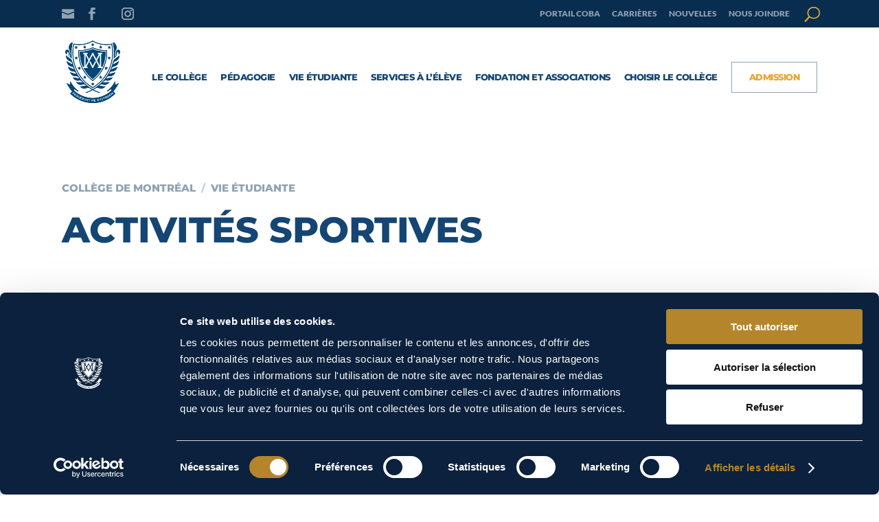

--- FILE ---
content_type: text/css
request_url: https://college-montreal.qc.ca/wp-content/themes/CollegeMtl/style.css?ver=4.27.5
body_size: 81995
content:
/*
 Theme Name:     College de Montréal
 Author:         Kryzalid
 Author URI:     http://www.kryzalid.net
 Template:       Divi
 Version:        1.0
*/


/* ----------- DO NOT EDIT ABOVE THIS LINE --------------------------- */



/* ----------- Layout ----------- */

.et_pb_row, .container  {
    width: 86%;
}

.container.et_menu_container{
	max-width:1220px;
}

.hero {
    padding: 150px 0 250px !important;
}

.et_pb_button {
    font-weight: 800 !important;
    padding: 12px 40px;
    border-radius: initial;
}

.et_pb_button:hover {
    padding: 12px 55px 12px 40px;
}

#field_38_5{clear:both!important;}

/* ----------- Typographie ----------- */


h1, h3, h4, h5, h6 {
    font-weight: 800 !important;
}

h1 {
    font-size: 52px;
    line-height: 56px;
}

.single-post h1 {
    font-size: 42px;
    line-height: 52px;
}

h2 {
    font-size: 36px;
    line-height: 42px;
    padding-bottom: 20px;
}

h2.entry-title {
    font-size: 18px;
    line-height: 24px;
    margin-top: 30px;
    padding-bottom: 10px;
    font-weight: 800 !important;
}

.landing h2 {
    font-size: 24px;
    line-height: 32px;
    font-weight: 800 !important;
    padding-bottom: 20px;
}

.home .programmes h3{
    padding-left: 20px;
    padding-right: 20px;
}

.programmes h3{
    color: #e5a52f;
    font-size: 18px;
    line-height: 22px;
}

.light-title h3 {
    color: #90a2b2 !important;
    font-size: 24px !important;
}

h4 {
    font-size: 20px !important;
    line-height: 24px;
    padding-top: 10px;
    color: #90a2b2 !important;
}

.team h4 {
    color: #154673 !important;
}

.programmes h4{
    color: #90a2b2;
    font-size: 13px !important;
}

h5 {
    text-transform: initial !important;
    padding: 15px 0;
    line-height: 22px;
}

sup {
    bottom: 5px;
    font-size: 14px;
}

.team em {
    color: #90a2b2 !important;
    font-weight: 500 !important;
    padding-top: 5px;
    line-height: initial;
}

.et_pb_text a {
    font-weight: 600;
}

.gallery h2 {
    padding: 0 20px;
}

.coordonnees h3 {
    margin-bottom: 15px;
}


/* ----------- TOGGLE LOGO ----------- */

.page-template-page-hero #logo, .page-template-page-anciens #logo, .page-template-page-parents-maitres #logo, .page-template-page-fondation #logo, .page-template-page-250e-hero #logo, .page-template-page-250e #logo, .single-te_announcements #logo {display:none;}
.page-template-page-hero #logo2, .page-template-page-anciens #logo2, .page-template-page-parents-maitres #logo2, .page-template-page-fondation #logo2, .page-template-page-250e-hero #logo2 {display:inline;}
.page-template-page-250e #logo3, .single-te_announcements #logo3 { display: inline; }

#logo2,
#logo3 {
    display: none;
    float: none;
    margin-bottom: 0;
    vertical-align: middle;
    -webkit-transition: all 0.4s ease-in-out;
    -moz-transition: all 0.4s ease-in-out;
    transition: all 0.4s ease-in-out;
    -webkit-transform: translate3d(0, 0, 0);
}

/* ----------- Header ----------- */

.page-template-page-hero #main-header, .page-template-page-anciens #main-header, .page-template-page-parents-maitres #main-header, .page-template-page-fondation #main-header, .page-template-page-250e-hero #main-header {
    background: -moz-linear-gradient(top, rgba(0,0,0,0.7) 0%, rgba(0,0,0,0) 100%); /* FF3.6-15 */
    background: -webkit-linear-gradient(top, rgba(0,0,0,0.7) 0%,rgba(0,0,0,0) 100%); /* Chrome10-25,Safari5.1-6 */
    background: linear-gradient(to bottom, rgba(0,0,0,0.7) 0%,rgba(0,0,0,0) 100%); /* W3C, IE10+, FF16+, Chrome26+, Opera12+, Safari7+ */
    -webkit-transition: background-color 0s, color 0.1s, transform 0.4s, opacity 0.4s ease-in-out;
    -moz-transition: background-color 0s, color 0.1s, transform 0.4s, opacity 0.4s ease-in-out;
    transition: background-color 0s, color 0.1s, transform 0.4s, opacity 0.1s ease-in-out;
}

.page-template-page-hero #top-menu li a, .page-template-page-anciens #top-menu li a, .page-template-page-parents-maitres #top-menu li a, .page-template-page-fondation #top-menu li a {
    color: #fff;
}


.et-fixed-header#main-header {
    box-shadow: 0 0 7px rgba(0, 0, 0, 0.1) !important;
}

#top-menu li, #et-secondary-nav li {
    padding-right: 18px;
    text-transform: uppercase;
    font-weight: 800;
    letter-spacing: -0.5px;
}


#page-container .et-fixed-header#main-header {
    box-shadow: 0 0 7px rgba(0, 0, 0, 0.1) !important;
}

.et_mobile_menu li a {
    display: block;
    padding: 10px 5%;
    border-bottom: 1px solid rgba(0, 0, 0, 0.03);
    color: #154673;
}

#top-menu a {
    color: #154673;
}

.page-template-page-hero .et_search_form_container input, .page-template-page-hero span.et_close_search_field:after, .page-template-page-hero .et-search-field,
.page-template-page-anciens .et_search_form_container input, .page-template-page-anciens span.et_close_search_field:after, .page-template-page-anciens .et-search-field,
.page-template-page-parents-maitres .et_search_form_container input, .page-template-page-parents-maitres span.et_close_search_field:after, .page-template-page-parents-maitres .et-search-field,
.page-template-page-fondation .et_search_form_container input, .page-template-page-fondation span.et_close_search_field:after, .page-template-page-fondation .et-search-field {
    color: #fff !important;
}

.page-template-page-hero .mobile_menu_bar:before, .mobile_menu_bar:after, .page-template-page-anciens .mobile_menu_bar:before, .page-template-page-parents-maitres .mobile_menu_bar:before, .page-template-page-fondation .mobile_menu_bar:before {
    color: #fff !important;
}

.mobile_menu_bar:before, .mobile_menu_bar:after {
    color: #154673 !important;
}

.et_mobile_menu {
    border-top: 0;
}

#mobile_menu {
    margin-top: 20px;
    max-height: 80vh;
    overflow-y: scroll;
}

#et-secondary-nav li {
    margin-left: 15px;
    margin-right: 0;
}

.nav li ul {
    width: 300px;
    border-top: 0;
    background-color: #e9ecef !important;
    -webkit-box-shadow: 0 2px 5px rgba(0, 0, 0, 0.1);
    -moz-box-shadow: 0 2px 5px rgba(0, 0, 0, 0.1);
    box-shadow: 0 2px 5px rgba(0, 0, 0, 0.1);
}

#main-header .et_mobile_menu {
    background-color: #e9ecef !important;
}

.nav li ul:before {
    width: 0;
    height: 0;
    border-style: solid;
    border-width: 20px 0 0 20px;
    border-color: transparent transparent transparent #e9ecef;
    position: absolute;
    top: -20px;
    content: "";
}

#top-menu li.current-menu-ancestor > a {
    color: #154673;
}

.page-template-page-hero #top-menu li.current-menu-ancestor > a, .page-template-page-anciens #top-menu li.current-menu-ancestor > a, .page-template-page-parents-maitres #top-menu li.current-menu-ancestor > a, .page-template-page-fondation #top-menu li.current-menu-ancestor > a {
    color: #fff;
}

.nav li.desktop-cta ul {
     right: 0;
}

.nav li.desktop-cta ul:before {
    border-width: 0 0 20px 20px;
    border-color: transparent transparent #e9ecef transparent;
    right: 0;
    left: initial;
}

.nav li ul li ul:before {
    display: none;
}

#top-menu li li a {
    width: 300px;
    padding: 12px 20px;
}

#top-menu li ul li {
    text-transform: none;
    line-height: 18px;
    padding: 0;
}

.nav ul li a {
    color: #154673 !important;
}

.nav ul li a:hover, .et_mobile_menu li a:hover, .et-fixed-header #top-menu .sub-menu a:hover  {
    opacity: 1;
    background-color: #154673 !important;
    color: #fff !important;
}

.nav li li ul {
    top: -20px;
    left: 240px;
}

#et-info-email:before {
    margin-right: 0px;
}

#et-info-email:before {
    font-size: 18px;
}

#top-header .et-social-icon a {
    font-size: 18px;
}

#top-header .et-social-icons li {
    margin-top: 2px;
    margin-left: 15px;
}

#top-header .et-social-icons li:first-child {
    margin-left: 0px;
}


/* ----------- Bouton Admnission ----------- */

.desktop-cta {
    font-size: 14px;
    display: block;
    height: 45px;
    padding: 15px 25px !important;
    border: solid 1px !important;
    border-color: #90a2b2 !important;
}

.mobile-cta {
    display: none !important;
}

.desktop-cta a, #main-header.et-fixed-header  #et-top-navigation .desktop-cta a {
    color: #e5a52f !important;
}

.desktop-cta:hover {
    background-color: #e5a52f;
    border-color: #e5a52f !important;
}

.desktop-cta:hover a, #main-header.et-fixed-header  #et-top-navigation .desktop-cta:hover a {
    color: #092d4e !important;
    opacity: 1 !important;
}

#main-header .et_mobile_menu .desktop-cta {
    display: none;
}

#main-header .et_mobile_menu .mobile-cta {
    display: inline !important;
}

#main-header .et_mobile_menu .mobile-cta a {
    background-color: #e5a52f !important;
    color: #092d4e;
}

.mobile-cta .sub-menu {
    padding-left: 0px !important;
}

.et_mobile_menu li.mobile-cta li {
    padding-left: 0;
}

#top-menu .menu-item-has-children > a:first-child, #et-secondary-nav .menu-item-has-children > a:first-child {
    padding-right: 0px;
}

#top-menu .menu-item-has-children > a:first-child:after, #et-secondary-nav .menu-item-has-children > a:first-child:after {
    display: none;
}


/* ----------- Image d'entête (hero) ----------- */


.nohero {
    padding-bottom: 0px !important;
    margin-top: -10px !important;
}

.nohero .et_pb_row {
    padding: 40px 0 0 0!important;
}

.hero ul, .nohero ul {
    padding: 0 !important;
    margin-bottom: 20px;
}

.hero li, .nohero li {
    color: #90a2b2 !important;
    font-size: 15px;
    font-weight: 800 !important;
    text-transform: uppercase;
    display: inline-block;
    font-weight: 800;
    font-family: 'Montserrat', Helvetica, Arial, Lucida, sans-serif;
    margin-right: 5px;
    padding: 0px !important;
}

.hero li:before, .nohero li:before {
    display: none !important;
}

.breadcrumbs {
    color: #90a2b2 !important;
    font-size: 15px;
    font-weight: 800 !important;
    text-transform: uppercase;
    margin-bottom: 20px;
    display: block;
    font-family: 'Montserrat', Helvetica, Arial, Lucida, sans-serif;
}


.hero li {
    color: #fff !important;
}

.hero li:after, .nohero li:after {
    content: "/";
    margin-left: 8px;
    opacity: 0.5;
}

.hero li:last-child:after, .nohero li:last-child:after {
    content: "";
}


/* ----------- Résultats de recherche ----------- */

.search-results #main-content {
    margin-bottom: 40px;
}

.search-results article img {
    display: none;
}

.search-results #sidebar {
    display: none;
}

.search-results #left-area {
    width: 100% !important;
    padding-right: 0px;
}

/* ----------- FAQ ----------- */

.et_pb_toggle_close h5.et_pb_toggle_title {
    color: #154673;
    line-height: 22px;
}

.et_pb_toggle h5.et_pb_toggle_title {
    padding: 10px 40px 10px 0;
}


/* ----------- Fondation ----------- */

.page-template-page-anciens #top-header {
    background-color: #70b92f !important;
}

.page-template-page-fondation #top-header {
    background-color: #009eca !important;
}

.page-template-page-parents-maitres #top-header {
    background-color: #f7a400 !important;
}

.page-template-page-anciens #top-header a,
.page-template-page-parents-maitres #top-header a,
.page-template-page-fondation #top-header a,
.page-template-page-250e-hero #top-header a,
.page-template-page-250e #top-header a,
.single-te_announcements #top-header a,
.page-template-page-anciens #et-secondary-menu #et_search_icon:before,
.page-template-page-parents-maitres #et-secondary-menu #et_search_icon:before,
.page-template-page-fondation #et-secondary-menu #et_search_icon:before,
.page-template-page-250e-hero #et-secondary-menu #et_search_icon:before,
.page-template-page-250e #et-secondary-menu #et_search_icon:before,
.single-te_announcements #et-secondary-menu #et_search_icon:before {
    color: #fff !important;
}

.page-template-page-hero span.gfield_required, .page-template-page-anciens span.gfield_required, .page-template-parents-maitres span.gfield_required, .page-template-fondation span.gfield_required  {
    display: none;
}

.page-template-page-fondation .hero img, .page-template-page-anciens .hero img, .page-template-page-parents-maitres .hero img {
    max-width: 240px;
    margin-top: 12px;
}


/*.page-template-page-anciens .desktop-cta a, .page-template-page-anciens #main-header.et-fixed-header #et-top-navigation .desktop-cta a {
    color: #70b92f !important;
}

.page-template-page-anciens .et_pb_module.et_pb_button {
    color: #70b92f !important;
} */



/* ----------- 250e Anniversaire ----------- */

.page-template-page-250e-hero h2,
.page-template-page-250e-hero h3,
.page-template-page-250e-hero h4,
.page-template-page-250e-hero h5,
.page-template-page-250e-hero .et_mobile_menu li a,
.page-template-page-250e h1,
.page-template-page-250e h2,
.page-template-page-250e h3,
.page-template-page-250e h4,
.page-template-page-250e h5,
.page-template-page-250e #top-menu a,
.page-template-page-250e #top-menu li.current-menu-ancestor > a,
.page-template-page-250e .et_mobile_menu li a,
.single-te_announcements h1,
.single-te_announcements #top-menu a,
.single-te_announcements #top-menu li.current-menu-ancestor > a,
.single-te_announcements .et_mobile_menu li a {
    color: #005b9a;
}
.page-template-page-250e-hero #top-header,
.page-template-page-250e-hero .et-fixed-header#top-header,
.page-template-page-250e #top-header,
.page-template-page-250e .et-fixed-header#top-header,
.single-te_announcements #top-header,
.single-te_announcements .et-fixed-header#top-header {
    background-color: #005b9a;
}
.page-template-page-250e-hero #top-header .et-social-icons a,
.page-template-page-250e #top-header .et-social-icons a,
.single-te_announcements #top-header .et-social-icons a {
    color: rgba(255,255,255,0.5) !important;
}

.page-template-page-250e-hero #top-menu a,
.page-template-page-250e-hero #top-menu li.current-menu-ancestor > a,
.page-template-page-250e-hero .et-search-form input,
.page-template-page-250e-hero span.et_close_search_field {
    color: #fff;
}

.page-template-page-250e-hero .et-fixed-header .mobile_menu_bar:before,
.page-template-page-250e-hero .et-fixed-header .mobile_menu_bar:after {
    color: #154673 !important;
}

.page-template-page-250e-hero .nav ul li a,
.page-template-page-250e-hero .desktop-cta:hover a,
.page-template-page-250e-hero #main-header.et-fixed-header #et-top-navigation .desktop-cta:hover a,
.page-template-page-250e-hero .et-fixed-header #top-menu a,
.page-template-page-250e-hero .mobile_menu_bar:before,
.page-template-page-250e-hero .mobile_menu_bar:after,
.page-template-page-250e-hero #footer-cta:hover,
.page-template-page-250e .nav ul li a,
.page-template-page-250e .desktop-cta:hover a,
.page-template-page-250e #main-header.et-fixed-header #et-top-navigation .desktop-cta:hover a,
.page-template-page-250e .et-fixed-header #top-menu a,
.page-template-page-250e .mobile_menu_bar:before,
.page-template-page-250e .mobile_menu_bar:after,
.page-template-page-250e #footer-cta:hover,
.single-te_announcements .nav ul li a,
.single-te_announcements .desktop-cta:hover a,
.single-te_announcements #main-header.et-fixed-header #et-top-navigation .desktop-cta:hover a,
.single-te_announcements .et-fixed-header #top-menu a,
.single-te_announcements .mobile_menu_bar:before,
.single-te_announcements .mobile_menu_bar:after,
.single-te_announcements #footer-cta:hover,
.page-template-page-250e h4.widgettitle {
    color: #005b9a !important;
}
.page-template-page-250e-hero .nav ul li a:hover,
.page-template-page-250e-hero .et_mobile_menu li a:hover,
.page-template-page-250e-hero .et-fixed-header #top-menu .sub-menu a:hover,
.page-template-page-250e .nav ul li a:hover,
.page-template-page-250e .et_mobile_menu li a:hover,
.page-template-page-250e .et-fixed-header #top-menu .sub-menu a:hover,
.single-te_announcements .nav ul li a:hover,
.single-te_announcements .et_mobile_menu li a:hover,
.single-te_announcements .et-fixed-header #top-menu .sub-menu a:hover {
    color: #fff !important;
    background-color: #005b9a !important;
}
.page-template-page-250e-hero #main-header .et_mobile_menu li.current-menu-item a,
.page-template-page-250e #main-header .et_mobile_menu li.current-menu-item a,
.single-te_announcements #main-header .et_mobile_menu li.current-menu-item a {
    background-color: #005b9a !important;
}

.page-template-page-250e-hero #main-footer,
.page-template-page-250e #main-footer,
.single-te_announcements #main-footer {
    background: url('assets/250e-footer.jpg') no-repeat 0 0;
    background-size: cover;
}
.page-template-page-250e-hero #main-footer .footer-widget h4,
.page-template-page-250e-hero #footer-bottom p,
.page-template-page-250e-hero #footer-bottom p a,
.page-template-page-250e #main-footer .footer-widget h4,
.page-template-page-250e #footer-bottom p,
.page-template-page-250e #footer-bottom p a,
.single-te_announcements #main-footer .footer-widget h4,
.single-te_announcements #footer-bottom p,
.single-te_announcements #footer-bottom p a {
    color: #80adcd;
}
.page-template-page-250e-hero #footer-bottom,
.page-template-page-250e #footer-bottom,
.single-te_announcements #footer-bottom {
    border-color: rgba(233, 236, 239, 0.2);
}
.page-template-page-250e-hero #footer-bottom #et-info-email:before,
.page-template-page-250e-hero #footer-bottom .et-social-icon a,
.page-template-page-250e #footer-bottom #et-info-email:before,
.page-template-page-250e #footer-bottom .et-social-icon a,
.single-te_announcements #footer-bottom #et-info-email:before,
.single-te_announcements #footer-bottom .et-social-icon a {
    color: rgba(255,255,255,0.5);
}
.page-template-page-250e-hero .bottom-nav li a,
.page-template-page-250e .bottom-nav li a,
.single-te_announcements .bottom-nav li a,
.page-template-page-250e-hero .mobile_menu_bar:before,
.page-template-page-250e-hero .mobile_menu_bar:after {
    color: #fff !important;
}

.page-template-page-250e-hero .hero li,
.page-template-page-250e .nohero li,
.single-te_announcements .nohero li {
    color: #005b9a !important;
    background: #e9b330;
    margin-right: -5px;
    padding: 0 5px !important;
}
.single-te_announcements .nohero li {
    line-height: 1.5;
}
.page-template-page-250e-hero .hero li:last-of-type:after,
.page-template-page-250e .hero li:last-of-type:after,
.single-te_announcements .hero li:last-of-type:after {
    display: none;
}

.page-template-page-250e-hero .et_pb_slide_title {
    color: #005b9a;
}
.page-template-page-250e-hero .temoignages blockquote {
    border-left: 0;
    font-size: 22px;
    font-weight: 300;
    font-style: italic;
    margin: 0 0 15px;
    padding-left: 0;
}
.page-template-page-250e-hero .temoignages p {
    font-weight: 300;
}
.page-template-page-250e-hero .temoignages .et-pb-arrow-prev,
.page-template-page-250e-hero .temoignages .et-pb-arrow-next {
    color: #90a2b2;
}

.page-template-page-250e-hero .et_pb_toggle_close {
    background-color: #005b9a;
}
.page-template-page-250e-hero .et_pb_toggle_close h3 {
    color: #fff;
}
.page-template-page-250e-hero .et_pb_toggle:hover h3 {
    color: #005b9a;
}

.page-template-page-250e-hero .et_pb_button:hover,
.page-template-page-250e .et_pb_button:hover {
    color: #005b9a !important;
}

.copresidents h5 {
    color: #90a2b2;
    font-weight: 400 !important;
    padding: 0;
}
.copresidents h5:after {
    content: "";
    height: 2px;
    width: 30px;
    background-color: #90a2b2;
    opacity: 0.5;
    display: block;
    margin-top: 25px;
}
.copresidents h3 span {
    background-color: #EAB229;
    padding: 2px 5px;
    line-height: 1.2;
    display: inline-block;
}
.copresidents .et_pb_video_play {
    top: auto;
    bottom: 15px;
    left: 60px;
}

.title-after h2,
.title-after h3 {
    padding-bottom: 20px;
}
.title-after h2:after,
.title-after h3:after {
    content: "";
    height: 2px;
    width: 30px;
    background-color: #90a2b2;
    opacity: 0.5;
    display: block;
    margin-top: 25px;
}

.armoiries {
    padding-top: 0 !important;
}
.page-template-page-250e-hero .socials {
    border-top: 1px solid #c7d0d8;
    padding: 90px 0 0 !important;
    margin-top: 70px;
}
.page-template-page-250e-hero .social-icons .et_pb_column {
    width: 47.25% !important;
    margin-right: 5.5%;
}
.page-template-page-250e-hero .social-icons .et_pb_column:last-of-type {
    margin-right: 0;
}
/* ----------- Nous joindre ----------- */

.contact-list li {
    font-size: 16px;
    font-weight: 800;
    font-style: normal;
    color: #154673;
    border-bottom: solid 1px #d3dae0;
    padding: 20px 0 20px 50px !important;
    list-style-type: none;
}

.contact-list li:last-child {
    border: 0;
}

.contact-list li:before {
    content: "";
    background-color: transparent !important;
    background-size: 100%;
    width: 32px !important;
    height: 32px !important;
    display: block;
    position: absolute;
    margin-left: -50px !important;
    margin-top: 0px !important;
}

.contact-list li.phone:before {
    background-image: url("/wp-content/themes/CollegeMtl/assets/ico-phone.png");
}

.contact-list li.phone a {
    color: #154673;
}

.contact-list li.fax:before {
    background-image: url("/wp-content/themes/CollegeMtl/assets/ico-fax.png");
}

.contact-list li.mail:before {
    background-image: url("/wp-content/themes/CollegeMtl/assets/ico-mail.png");
}

.contact-list li a {
    -webkit-transition: all 0.2s;
    -moz-transition: all 0.2s;
    transition: all 0.2s;
}

.contact-list li a:hover {
    color: #092d4e;
}

.contact-list ul {
    padding: 0px;
}

.infowindow a {
    font-size: 16px;
    font-weight: 600;
}


/* ----------- Gravity Form - Général ----------- */


label.gfield_label {
    color: #154673;
    font-size: 14px !important;
    font-family: 'Montserrat', Helvetica, Arial, Lucida, sans-serif;
    font-weight: 300 !important;
    margin-bottom: 0px !important;
}

input[type=text], input[type=password], input[type=tel], input[type=email], input.text, input.title, textarea, select {
    border: 1px solid #c7d0d8;
    color: #666;
}

body .gform_wrapper .gform_body .gform_fields .gfield input[type=text],
body .gform_wrapper .gform_body .gform_fields .gfield input[type=email],
body .gform_wrapper .gform_body .gform_fields .gfield input[type=tel],
body .gform_wrapper .gform_body .gform_fields .gfield input[type=url],
body .gform_wrapper .gform_body .gform_fields .gfield input[type=number],
body .gform_wrapper .gform_body .gform_fields .gfield input[type=password],
body .gform_wrapper .gform_body .gform_fields .gfield select {
    height: 40px;
}

body .gform_wrapper .gform_body .gform_fields .gfield input[type=text],
body .gform_wrapper .gform_body .gform_fields .gfield input[type=email],
body .gform_wrapper .gform_body .gform_fields .gfield input[type=tel],
body .gform_wrapper .gform_body .gform_fields .gfield input[type=url],
body .gform_wrapper .gform_body .gform_fields .gfield input[type=number],
body .gform_wrapper .gform_body .gform_fields .gfield input[type=password],
body .gform_wrapper .gform_body .gform_fields .gfield select,
body .gform_wrapper .gform_body .gform_fields .gfield textarea {
    font-size:16px !important;
}

body .gform_wrapper .gform_footer input[type=submit], .gform-admission_wrapper .gform_body input[type="submit"] {
    background-color: #e5a52f;
    border: 0;
    padding: 15px 50px;
    color: #092d4e;
    font-weight: 800 !important;
    font-size: 14px !important;
    font-family: 'Montserrat', Helvetica, Arial, Lucida, sans-serif;
    text-transform: uppercase;
    -webkit-transition: all 0.2s ease-in-out;
    -moz-transition: all 0.2s ease-in-out;
    transition: all 0.2s ease-in-out;
}

body .gform_wrapper .gform_footer input[type=submit]:hover, .gform-admission_wrapper .gform_body input[type="submit"]:hover {
    color: #fff;
    background-color: #154673;
}


.gform-admission_wrapper .gform_body input[type="submit"]{
  float:right;
}

.gform_wrapper {
    margin: 0px !important;
}

.gform_wrapper h3.gform_title {
    font-size: 24px !important;
    margin: 0 !important;
}

.gform_wrapper .gform_heading {
    width: 100%;
    margin-bottom: 10px !important;
}


/* ----------- Gravity Form - Demande d'admission ----------- */


.gform-admission_wrapper{max-width:100%!important;}
.gform-admission_wrapper .gfield{
  padding-left:0px!important;
}
.gform-admission_wrapper .gf_progressbar{
  display:none!important;
}
.gform_wrapper .gf_progressbar_wrapper{
  border-bottom:none!important;
}
.gform-admission_wrapper .gform_page_footer{
  border-top:2px solid #e5a52f!important;
  margin-top: 50px !important;
}
.gform-admission_wrapper hr{
  border:none;
  height: 1px;
  background-image: linear-gradient(to right, #c7d0d8 33%, rgba(183, 183, 183, 0) 0%);
  background-position: center bottom;
  background-size: 9px 1px;
  background-repeat: repeat-x;
}
.gform-admission_wrapper .gform_next_button{
  float:right;
  border:none;
  color:#e5a52f;
  text-transform: uppercase;
  font-size:16px;
  background:none;
  font-weight: 800;
  cursor: pointer;
  padding-right: 0px !important;
  margin-right: 0px !important;
}
.gform-admission_wrapper .gform_previous_button{
  float:left;
  border:none;
  color:#e5a52f;
  text-transform: uppercase;
  font-size:16px;
  background:none;
  font-weight: 800;
  cursor: pointer;
  padding-left: 0px !important;
  margin-left: 0px !important;
}
.gform-admission_wrapper .ginput_container .datepicker{
  width:97%!important;
}
.gform-admission_wrapper .gform_heading h3{
  font-size:53px!important;
  margin-bottom:40px!important;
}
.gform-admission_wrapper .gf_progressbar_wrapper h3{
  color:#154673!important;
  font-size:20px!important;
  opacity:1!important;
}
.gform_wrapper .top_label li.gfield.gf_left_half + li.gfield{
  clear:right!important;
}
.gform_wrapper .top_label li.gfield.gfield_error.gf_left_half, .gform_wrapper .top_label li.gfield.gfield_error.gf_right_half{
  width: 48.5%!important;
}
.gform-admission_wrapper .validation_message{
  display:none!important;

}
.gform-admission_wrapper .gfield .gfield_error{

}
.gform_wrapper li.gfield.gfield_error, .gform_wrapper li.gfield.gfield_error.gfield_contains_required.gfield_creditcard_warning{
  background: none!important;
  border-bottom:none!important;
  border-top:none!important;
}
.gform_wrapper .top_label li.gfield.gfield_error.gf_left_half{
  /*margin-right:inherit!important;*/
}

#gform_wrapper_2.gform_wrapper .top_label li.gfield.gfield_error.gf_left_half, #gform_wrapper_2.gform_wrapper .top_label li.gfield.gfield_error.gf_right_half{
  width:49%!important;
}

.gchoice_2_4_0 {
    min-width: 120px;
}

/*@media screen and (max-width:980px){
  .gfield{
    width:100%!important;
  }
}*/
@media only screen and (min-width: 200px) and (max-width: 768px) {

  .gform_wrapper .gform_body .top_label li.gfield.gf_right_half {
    float: left;
    clear: left !important;
    width: 99%!important;
  }

  .gform_wrapper .gform_body .top_label li.gfield.gf_left_half {
    float: left;
    clear: left !important;
    width: 99%!important;
  }
  #gform_wrapper_2 .gfield{
    width:99%!important;
  }
  #gform_wrapper_2.gform_wrapper .top_label li.gfield.gfield_error.gf_left_half, #gform_wrapper_2.gform_wrapper .top_label li.gfield.gfield_error.gf_right_half{
    width:99%!important;
  }


}


/* ----------- Sitemap ----------- */

#wpseo_sitemap li a {
    color: #666;
}

#wpseo_sitemap li a:hover {
    color: #e5a52f;
}

#wpseo_sitemap h3 {
    display: none;
}


/* ----------- Tableau ----------- */



.tableau {
    background-color: #fff;
    -webkit-box-shadow: 0px 0px 40px 0px rgba(0, 0, 0, 0.1);
    -moz-box-shadow: 0px 0px 40px 0px rgba(0, 0, 0, 0.1);
    box-shadow: 0px 0px 40px 0px rgba(0, 0, 0, 0.1);
}

.tableau h5 {
    padding: 20px;
    background-color: #154673;
    color: #fff;
    text-align: center;
    text-transform: initial;
}

.tableau .line {
    margin: 0 20px;
    padding: 15px 0;
    border-bottom: solid 1px #c7d0d8;
}

.tableau .line:last-child {
    border-bottom: 0px;
}

.tableau .line .left {
    float: left;
    display: block;
    width: 66%;
    color: #154673;
}

.partenaires h6{
    display: block;
    float: left;
    width: 40%;
    line-height: 24px;
    -webkit-margin-before: 0px;
    -webkit-margin-after: 0px;
    text-transform: initial;
    font-size: 16px;
}

.partenaires a{
    color: #666;
    font-size: 16px;
}

.partenaires a:hover{
    color: #e5a52f;
}

.partenaires .line:nth-child(odd){
    background-color: #e9ecef;
}

.partenaires p{
    display: block;
    float: right;
    width: 60%;
    line-height: 24px;
}

.partenaires .line {
    display: block;
    float: right;
    width: 100%;
    line-height: 24px;
    padding: 10px;
}



/* ----------- Module résumé ----------- */

.programmes .et_pb_blurb_content:hover img {
    margin-top: -8px;
    margin-bottom: 8px;
    -moz-transition: all 0.2s ease-out;
    -o-transition: all 0.2s ease-out;
    -webkit-transition: all 0.2s ease-out;
    -ms-transition: all 0.2s ease-out;
    transition: all 0.2s ease-out;
}

.programmes .et_pb_blurb_content img {
    -moz-transition: all 0.2s ease-out;
    -o-transition: all 0.2s ease-out;
    -webkit-transition: all 0.2s ease-out;
    -ms-transition: all 0.2s ease-out;
    transition: all 0.2s ease-out;
}

.et_pb_main_blurb_image {
    margin-bottom: 15px;
}

.et_pb_blurb_position_left .et_pb_main_blurb_image, .et_pb_blurb_position_right .et_pb_main_blurb_image {
    width: 50px;
}


/* ----------- Accordéon ----------- */


.et_pb_toggle_item {
    margin-bottom: 20px;
}

.et_pb_toggle {
    -webkit-transition: all 0.2s ease-in-out;
    -moz-transition: all 0.2s ease-in-out;
    transition: all 0.2s ease-in-out;
}

.et_pb_toggle:hover {
    background-color: #fff;
    -webkit-box-shadow: 0px 0px 30px 0px rgba(0, 0, 0, 0.1);
    -moz-box-shadow: 0px 0px 30px 0px rgba(0, 0, 0, 0.1);
    box-shadow: 0px 0px 30px 0px rgba(0, 0, 0, 0.1);
}

.et_pb_toggle_title:before {
    float: right;
    color: #e5a52f;
    font-size: 24px;
}

.evenements .et_pb_toggle_title:before {
    position: relative;
}

h3.entry-title.summary.et_pb_toggle_title {
    font-size: 18px;
    padding-bottom: 0px;
}

.evenements .et_pb_toggle_title:before {
    margin-top: -3px;
}

.et_pb_toggle_open h5.et_pb_toggle_title {
    color: #154673;
}

.et_pb_toggle_close, .et_pb_toggle_open {
    padding: 30px 20px;
}


/* ----------- Nouvelles ----------- */



.et_pb_widget_area_right {
    padding-left: 35px;
    border-left: 0px;
}

h4.widgettitle {
    font-size: 18px;
    border-top: solid 2px #e5a52f;
    padding: 20px 0;
    color: #154673 !important;
}

.et_pb_widget ul li {
    line-height: 20px;
    font-size: 16px;
    padding: 15px 0;
    border-bottom: solid 1px #c7d0d8;
    background-color: white;
    margin-bottom: 0px;
}

.et_pb_widget ul li:last-child {
    border-bottom: none;
}

#sidebar .et_pb_widget {
    margin-bottom: 60px;
}

.pagination, .wp-pagenavi {
    margin-top: 60px;
    border-top: solid 2px #e5a52f;
    padding: 20px 0;
    font-size: 16px;
    font-weight: 800 !important;
    font-family: 'Montserrat', Helvetica, Arial, Lucida, sans-serif !important;
    text-transform: uppercase;
}

.wp-pagenavi a, .wp-pagenavi span {
    color: #154673;
    font-weight: 800 !important;
    font-size: 16px !important;
    font-family: 'Montserrat', Helvetica, Arial, Lucida, sans-serif;
    text-transform: uppercase;
}

.wp-pagenavi span.current, .wp-pagenavi a:hover {
    color: #e5a52f !important;
}

.alignleft a {
    float: left;
    margin-left: 20px;
}

.alignright a {
    float: right;
    margin-right: 20px;
}

.alignright a:after {
    position: absolute;
    opacity: 1;
    font-size: 27px;
    content: "\35";
    font-family: "ETmodules" !important;
    font-weight: normal;
    font-style: normal;
    font-variant: normal;
    -webkit-font-smoothing: antialiased;
    line-height: 1;
    text-transform: none;
    speak: none;
}

.nextpostslink:after {
    margin-left: -15px;
}

.alignleft a:before {
    position: absolute;
    opacity: 1;
    font-size: 27px;
    margin-left: -30px;
    content: "\34";
    font-family: "ETmodules" !important;
    font-weight: normal;
    font-style: normal;
    font-variant: normal;
    -webkit-font-smoothing: antialiased;
    line-height: 1;
    text-transform: none;
    speak: none;
}

.previouspostslink:before {
    margin-left: -15px;
}

.et_pb_button {
    margin-top: 10px;
}

.et_pb_toggle_close {
    background-color: #e9ecef;
}


/* ----------- Affichage des PDF en liste avec icone ----------- */


.pdf-list li {
    font-size: 14px;
    line-height: initial;
    font-style: normal;
    text-transform: uppercase;
    color: #e5a52f;
    border-bottom: solid 1px #d3dae0;
    padding: 20px 0 20px 40px !important;
    list-style-type: none;
}

.pdf-list li:last-child {
    border: 0;
}

.pdf-list li:before {
    content: "";
    background-image: url("/wp-content/themes/CollegeMtl/assets/ico-attach.png");
    background-color: transparent !important;
    background-size: 100%;
    width: 20px !important;
    height: 22px !important;
    display: block;
    position: absolute;
    margin-left: -40px !important;
    margin-top: 0px !important;
}

.pdf-list li a {
    -webkit-transition: all 0.2s;
    -moz-transition: all 0.2s;
    transition: all 0.2s;
    font-weight: 800;
}

.pdf-list li a:hover {
    color: #092d4e;
}

.pdf-list ul {
    padding: 0px;
}


/* ----------- Liste de texte/img avec bordure  ----------- */


.text-list {
    border-bottom: solid 1px #d3dae0;
    padding: 60px 0 !important;
}

.text-list:last-child {
    border-bottom: 0;
}

.text-list h3 {
    font-size: 24px;
    font-weight: 800;
    line-height: 30px !important;
    padding-bottom: 20px !important;
}

.text-list h3:after  {
    content: "";
    display: block;
    width: 30px;
    height: 2px;
    background: #c7d0d8;
    margin: 15px 0 5px;
}

.text-list a.et_pb_button, .landing a.et_pb_button {
    padding: 0px;
    border: 0px;
    border-bottom: solid 2px !important;
    border-radius: 0;
    position: relative;
    top: -15px;
    display: initial;
}

.landing a.et_pb_button {
    top: -30px !important;
}


.text-list a.et_pb_button:hover, .landing a.et_pb_button:hover {
    padding: 0px;
    border: 0px;
    background: #fff !important;
}

.text-list a.et_pb_button:hover:after, .landing a.et_pb_button:hover:after {
    display: none;
}

.text-list-title {
    padding-bottom: 0px !important;
    border-bottom: 0px !important;
    margin-bottom: -60px;
}


.armoiries .text-list {
    padding: 20px 0 !important;
}
.armoiries .text-list:first-of-type {
    border-top: 1px solid #d3dae0;
}
.armoiries .text-list h3:after {
    display: none;
}
.armoiries .text-list .caption {
    margin: 0 !important;
}


/* ----------- Liste de logos avec bordure  ----------- */

.logo-list {
    padding-bottom: 150px !important;
}
.logo-list .title {
    border-bottom: solid 1px #c7d0d8;
    padding: 0 0 15px;
}
.logo-list .subtitle {
    padding-top: 40px !important;
}
.logo-list .text-list {
    border-color: #c7d0d8;
    padding: 0 0 40px !important;
}
.logo-list .text-list:last-child {
    border-bottom: 1px solid #c7d0d8;
}
.logo-list h4 {
    padding: 0;
    color: #005b9a !important;
    font-size: 18px !important;
}
.logo-list .text-list .caption {
    margin: 0 !important;
}


/* ----------- Afficher le ALT en dessous des images----------- */

.caption {
    font-size: 13px;
    color: #90a2b2;
    top: 12px;

}

.text-list .caption {
    position: relative;
    display: block;
    margin-bottom: 20px !important;
}


/* ----------- Bande prospectus ----------- */


.prospectus h4 {
    font-size: 20px;
    padding: 0;
    margin-left: 45px;
    margin-bottom: 10px;
}

.prospectus h4:before {
    content: "";
    background-image: url("/wp-content/themes/CollegeMtl/assets/ico-download.png");
    background-size: 100%;
    width: 32px;
    height: 32px;
    display: block;
    position: absolute;
    margin-left: -45px;
    margin-top: -5px;
}


.intro p {
    font-size: 20px;
    font-weight: 300;
}

h3 {
    font-size: 24px;
}


/* ----------- Liste ----------- */

.entry-content .et_pb_text ul, .single-post article ul {
    padding: 5px 0 15px 0 !important;
}

.entry-content .nohero .et_pb_text ul {
    padding: 0px !important;
}

.entry-content .et_pb_text li, .single-post article li {
    list-style-type: none;
    padding: 5px 0px 5px 35px;
}

.team .et_pb_text li {
    list-style-type: none;
    padding: 10px 0px 10px 35px;
}

.entry-content .et_pb_text li:before, .single-post article li:before {
    content: "";
    display: block;
    width: 20px;
    height: 2px;
    background-color: #e5a52f;
    margin-left: -35px;
    margin-top: 12px;
    position: absolute;
}

.single-post article .et_post_gallery li:before, .gform_body li:before{
    display: none !important;
}

.single-post article .et_post_gallery ul, .single-post article .et_post_gallery li{
    padding: initial;
}


.et_pb_accordion li{
    padding: 10px 0;
}


/* ----------- Blog ----------- */

.et_overlay {
    top: 0px !important;
    border: none;
}

.et_pb_blog_grid_wrapper article {
    -webkit-transition: all 0.2s ease-in-out;
    -moz-transition: all 0.2s ease-in-out;
    transition: all 0.2s ease-in-out;
}

.et_pb_blog_grid .et_pb_post {
    border: 1px solid #c7d0d8;
}

.et_pb_blog_grid_wrapper article:hover {
    -webkit-box-shadow: 0px 0px 40px 0px rgba(0, 0, 0, 0.1);
    -moz-box-shadow: 0px 0px 40px 0px rgba(0, 0, 0, 0.1);
    box-shadow: 0px 0px 40px 0px rgba(0, 0, 0, 0.1);
}

.post-meta, .post-meta a, span.entry-date.date {
    color: #90a2b2 !important;
    font-size: 14px !important;
    font-weight: 800;
    font-family: 'Montserrat', Helvetica, Arial, Lucida, sans-serif;
}

.et_pb_blog_grid_wrapper article p, .et_pb_blog_grid_wrapper article {
    font-size: 16px !important;
    line-height: 24px;
    padding-bottom: 30px !important;
}


/* ----------- PORTFOLIO --> Anciens du collÃ¨ge ----------- */

.et_pb_fullwidth_portfolio {
    margin-bottom: 100px;
}
.et_pb_fullwidth_portfolio .et_pb_portfolio_image img {
    min-height: initial;
    height: auto !important;
    width: 100%;
    display: block;
}
.et_pb_fullwidth_portfolio.et_pb_bg_layout_dark .et_pb_portfolio_image .et_overlay {
    background-color: #005b9a;
}
.et_pb_fullwidth_portfolio .et_pb_portfolio_image .et_overlay:before {
    display: none;
}
.et_pb_fullwidth_portfolio.et_pb_bg_layout_dark .meta p {
    padding: 5px 20px;
    line-height: 20px !important;
    font-size: 16px;
    font-family: 'Montserrat', Helvetica, Arial, Lucida, sans-serif;
    color: #80adcd;
}
.et_pb_fullwidth_portfolio .et_pb_portfolio_image:hover h3 {
    margin-top: 10%;
}
.et_pb_fullwidth_portfolio .et_pb_portfolio_image h3 {
    font-size: 20px;
    padding: 0 20px;
}
.et_pb_fullwidth_portfolio .et_pb_portfolio_image h3,
.et_pb_fullwidth_portfolio .et_pb_portfolio_image p {
    text-align: left;
}
.et_pb_fullwidth_portfolio .et_pb_portfolio_item {
    height: auto !important;
}

@media (max-width: 480px) {
    .et_pb_fullwidth_portfolio .et_pb_portfolio_item {
        width: 100% !important;
    }
}

@media (max-width: 767px) and (min-width: 481px) {
    .et_pb_fullwidth_portfolio .et_pb_portfolio_item {
        width: 50% !important;
    }
}

@media (max-width: 979px) and (min-width: 768px) {
    .et_pb_fullwidth_portfolio .et_pb_portfolio_item {
        width: 33.33% !important;
    }
}

@media (max-width: 1023px) and (min-width: 980px) {
    .et_pb_fullwidth_portfolio .et_pb_portfolio_item {
        width: 25% !important;
    }
}

@media (min-width: 1180px) {
    .et_pb_fullwidth_portfolio .et_pb_portfolio_item {
        width: 20% !important;
    }
}


/* ----------- Footer ----------- */

#main-footer .et-social-icons, #copyright-college {
    float: left;
}

#footer-menu, #copyright-kryzalid {
    float: right;
}

.et-social-icons li:first-child {
    margin-left: 0px;
}

#footer-bottom p, #footer-bottom p a {
    color: #4b657c;
    font-size: 13px;
}

#footer-bottom p a:hover {
    color: #e5a52f;
}

.et-social-icon a {
    color: #4b657c;
}

#footer-bottom {
    border-top: solid 1px #1d3b56;
}

#footer-bottom #et-info-email {
    float: left;
}

#footer-bottom #et-info-email:before {
    font-size: 20px;
    color: #4b657c;
}

.et-social-icon a {
    font-size: 20px;
}

.et-social-icons li {
    display: inline-block;
    margin-left: 15px;
}

ul#menu-footer-menu {
    float: right;
}

.bottom-nav li {
    padding: 0 0 0 15px;
    font-size: 12px;
    font-weight: 800 !important;
    font-family: 'Montserrat', Helvetica, Arial, Lucida, sans-serif !important;
    text-transform: uppercase;
}

.bottom-nav li a {
    color: #90a2b2 !important;
}

.bottom-nav {
    padding: 0 0 20px;
}

#footer-cta {
    padding: 0 0 20px;
    font-size: 14px;
    display: block;
    padding: 15px 25px !important;
    border: solid 1px !important;
    border-color: #90a2b2 !important;
    color: #e5a52f !important;
    text-transform: uppercase;
    font-weight: 800;
    -webkit-transition: all 0.2s ease-in-out;
    -moz-transition: all 0.2s ease-in-out;
    transition: all 0.2s ease-in-out;
}

#footer-cta:hover {
    background-color: #e5a52f;
    color: #092d4e !important;
    border-color: #e5a52f !important;
}

div#text-4 {
    width: 100%;
    text-align: center;
}

.footer-widget.last {
    float: right;
}

#main-footer .footer-widget h4 {
    color: #90a2b2 !important;
    font-weight: 800 !important;
    margin-bottom: 12px;
    font-size: 16px !important;
}

#main-footer .textwidget p {
    font-size: 16px;
    line-height: 24px;
}

#main-footer .textwidget a {
    color: #e5a52f;
}

#main-footer #text-6, #main-footer #text-4 {
    margin-top: 56px;
}



/* ----------- Slider ----------- */



.news-slider {
    margin-top: -140px;
    -webkit-box-shadow: 0px 0px 40px 0px rgba(0, 0, 0, 0.1);
    -moz-box-shadow: 0px 0px 40px 0px rgba(0, 0, 0, 0.1);
    box-shadow: 0px 0px 40px 0px rgba(0, 0, 0, 0.1);
}

.news-slider h2 {
    font-size: 36px !important;
    line-height: 42px;
    padding-bottom: 20px;
}

.news-slider p {
    font-size: 18px;
    line-height: 32px;
    color: #666;
}

.et_pb_slide_content {
    margin-bottom: 20px;
    color: #666;
    font-size: 18px !important;
}

.et_pb_slide_image, .et_pb_slide_video  {
    margin-top: 0px !important;
}

.et_pb_slide_image img {
    max-height: 355px !important;
}

.et_pb_bg_layout_light .et-pb-controllers a {
    background-color: #90a2b2;
}

.et-pb-controllers a {
    width: 10px;
    height: 10px;
}

.et_pb_slide .et_pb_container {
    min-height: 0 !important;
    min-height: auto !important;
}

.et-pb-controllers .et-pb-active-control {
    background-color: #e5a52f !important;
}

.et-pb-slider-arrows {
    color: #90a2b2;
}


/* ----------- Logos Slider ----------- */
.bx-wrapper .bx-controls-direction a {
    margin-top: -11px;
    width: 12px;
    height: 22px;
}
.bx-wrapper .bx-controls-direction a:hover {
    background-position: 0 0;
}
.bx-wrapper .bx-prev {
    background: url('assets/ico-arrow-left.png') no-repeat 0 0;
    left: -130px;
}
.bx-wrapper .bx-next {
    background: url('assets/ico-arrow-right.png') no-repeat 0 0;
    right: -130px;
}



/* ----------- Timeline ----------- */
#cd-timeline {
    margin-top: 0 !important;
}
.cd-timeline-img {
    height: 20px !important;
    width: 20px !important;
    box-shadow: none !important;
    top: 15px !important;
    left: 9px !important;
}
.cd-timeline-img span {
    display: none !important;
}
#cd-timeline .cd-timeline-content {
    box-shadow: none !important;
    border-radius: 0 !important;
    border: 1px solid #b3c1cd;
}

.cd-timeline-content i {
    position: absolute;
    width: 0;
    height: 0;
    top: 15px;
    right: 100%;
    border: 10px solid transparent;
    border-right-color: #b3c1cd;
    z-index: 0;
}

.cd-timeline-content::before {
    z-index: 1;
}

.cd-timeline-content .timeline-date {
    background-color: #e9b330;
    color: #005b9a;
    font-family: 'Montserrat', Helvetica, Arial, Lucida, sans-serif;
    font-size: 14px;
    display: inline-block !important;
    padding: 0 5px;
    line-height: 1.5;
    font-weight: 400;
}
.cd-timeline-content h2 {
    font-weight: 800;
    font-size: 20px;
    line-height: 1.2;
    padding: 15px 0;
}
.cd-timeline-content .announcement-banner-image {
    width: 100%;
}
.cd-timeline-content p {
    font-size: 16px;
    line-height: 1.5;
}
.cd-timeline-content .timeline-express-read-more-link {
    font-family: 'Montserrat', Helvetica, Arial, Lucida, sans-serif;
    text-transform: uppercase;
    font-size: 15px;
    font-weight: 800;
    display: block;
    margin-top: 7px;
}

.single-timeline .et_pb_section_0 {
    padding-top: 150px;
}
.single-timeline .et_pb_post {
    margin-bottom: 0;
}
.single-timeline .et_pb_with_background {
    background-color: #e9ecef;
    padding: 35px 0 45px;
}
.single-timeline .back-btn:hover {
    color: #005b9a !important;
}
.single-te_announcements .alignright a {
    text-align: right;
}

.single-te_announcements .caption {
    line-height: 1.5;
    display: block;
    margin-top: 10px;
}


@media only screen and (min-width: 822px) {
    .cd-container {
        width: 90% !important;
    }
    .cd-timeline-content {
        width: 45% !important;
    }
    .cd-timeline-img {
        margin-left: -10px !important;
        top: 13px !important;
        left: 50% !important;
    }
    .cd-timeline-content i {
        top: 11px;
        border-width: 13px;
    }
    .cd-timeline-block:nth-child(odd) .cd-timeline-content i {
        right: auto;
        left: 100%;
        border-right-color: transparent;
        border-left-color: #b3c1cd;
    }
}
@media only screen and (min-width: 1024px) {
    .cd-container {
        width: 77.5% !important;
    }
    .cd-timeline-content {
        width: 46% !important;
    }
}


#et-secondary-menu #et_search_icon:before {
    color: #e5a52f !important;
}

#et-secondary-nav li {
    text-transform: uppercase;
    padding: 5px 0;
    letter-spacing: initial;
    font-weight: 800 !important;
}

#et_search_icon:before {
    font-size: 22px;
}

input.et-search-field {
    font-size: 22px !important;
}

#main-header .et_mobile_menu .menu-item-has-children > a { background-color: transparent; position: relative; }
#main-header .et_mobile_menu .menu-item-has-children > a:after { font-family: 'ETmodules'; text-align: center; speak: none; font-weight: normal; font-variant: normal; text-transform: none; -webkit-font-smoothing: antialiased; position: absolute; }
#main-header .et_mobile_menu .menu-item-has-children > a:after { font-size: 16px; content: '\4c'; top: 13px; right: 10px; }
#main-header .et_mobile_menu .menu-item-has-children.visible > a:after { content: '\4d'; }
#main-header .et_mobile_menu ul.sub-menu { display: none !important; transition: all 1.5s ease-in-out;}
#main-header .et_mobile_menu .visible > ul.sub-menu { display: block !important;}
#main-header .et_mobile_menu ul.sub-menu.opened{
  display:block!important;
}
#main-header .et_mobile_menu li.current-menu-item a{
  opacity: 1;
background-color: #154673 !important;
color: #fff !important;
}

/*#main-header .et_mobile_menu .current-page-ancestor ul{
  display:block!important;
  visibility: visible!important;
}*/

@media only screen and ( max-width:1220px ) {
    #et_mobile_nav_menu { display:block !important; margin-bottom:20px; margin-top:6px }
    #top-menu-nav, #et-secondary-menu { display:none; }
    #et-secondary-menu { display: block !important;}

    #et-secondary-nav { display:none !important; }
    #et_top_search {
        margin: 0;
        position: absolute;
        right: 8px;
        top: -8px;
    }

    #top-header .container {
        padding-top: 0 !important;
    }

    .et-fixed-header #et_mobile_nav_menu { margin-bottom:0; };

    .et_menu_container {
        z-index: 99;
        padding: 10px 0;
    }

    #top-header {
        padding: 8px 0;
        min-height: 40px !important;
    }

    .page-template-page-hero .et-fixed-header .mobile_menu_bar:before, .mobile_menu_bar:after {
        color: #154673 !important;
    }

    #et_search_icon:before {
        top: 9px;
    }

    .et_header_style_left .et-search-form, .et_header_style_split .et-search-form {
        width: 50% !important;
        max-width: 50% !important;
    }

}

//
//@media (max-width: 1320px) {
//    #top-menu li {
//        padding-right: 15px;
//        font-size: 13px;
//    }
//
//
//}

@media (max-width: 1365px) {
    #top-menu li {
        padding-right: 15px;
        font-size: 13px;
    }


}

@media (max-width: 1260px) {
    #top-menu li {
        padding-right: 15px;
        font-size: 12px;
    }

}


@media (max-width: 1210px) {
    #top-menu li {
        padding-right: 15px;
        font-size: 13px;
    }

    .et_pb_gutters3.et_pb_footer_columns4 .footer-widget {
        width: 25%;
    }

    .programmes h3 {
        font-size: 15px;
        line-height: 20px;
    }

    .home .programmes h3 {
        padding-left: 0px;
        padding-right: 0px;
    }
}

@media (max-width: 1024px) {
    .bx-wrapper .bx-prev {
        left: -50px;
    }
    .bx-wrapper .bx-next {
        right: -50px;
    }
    .et_pb_fullwidth_portfolio .et_pb_portfolio_image h3 {
        padding: 0 15px;
        font-size: 18px;
        margin-top: 8%;
    }
    .et_pb_fullwidth_portfolio.et_pb_bg_layout_dark .meta p {
        font-size: 14px;
        line-height: 18px !important;
        padding: 3px 15px;
    }

    .ligne-du-temps .et_parallax_bg {
        background-size: contain;
        background-position: 0 40px;
    }
}


@media (max-width: 980px) {

    h1, .gform_wrapper h3.gform_title {
        font-size: 32px !important;
        line-height: 36px;
    }

    .single-post h1 {
        font-size: 26px;
        line-height: 32px;
    }

    h2 {
        font-size: 28px;
        line-height: 32px;
    }

    .text-list h2, .text-list h3 {
        font-size: 22px;
        line-height: 26px !important;
    }

    .title.et_pb_row .et_pb_column, .light-title {
        margin-bottom: 0px !important;
    }

    .title.et_pb_row {
        padding-bottom: 0px !important;
    }

    .et_header_style_left #logo, .et_header_style_split #logo, .et_header_style_left #logo2, .et_header_style_split #logo2, .et_header_style_left #logo3, .et_header_style_split #logo3 {
        height: 85px !important;
        max-height: initial;
    }

    #mobile_menu {
        max-height: none;
    }

    .hero.et_pb_row {
        padding: 80px 0 80px !important;
    }

    .news-slider h2 {
        line-height: initial;
    }

    .et_pb_gallery_items .et_pb_gallery_item:nth-child(n+7) {
        display: none !important;
    }

    .gallery {
        padding-bottom: 0px;
    }

    .gallery .et_pb_row{
        padding-bottom: 0px !important;
    }

    .et_parallax_bg {
        height: 100% !important;
        transform: initial !important;
    }

    .partenaires h6{
        font-size: 14px;
    }

    .page-template-page-fondation .hero img, .page-template-page-anciens .hero img, .page-template-page-parents-maitres .hero img {
        max-width: 200px;
    }

    .bx-wrapper .bx-prev {
        left: -20px;
    }
    .bx-wrapper .bx-next {
        right: -20px;
    }
    .logo-list .subtitle .et_pb_column {
        margin-bottom: 0;
    }
    
    .page-template-page-250e-hero .socials .et_pb_column {
        margin-bottom: 0;
    }

}

@media only screen and (min-width: 981px) {

    #main-header.et-fixed-header  {
        background: rgba(255,255,255,0.975) !important;
    }

    .page-template-page-hero .et-fixed-header #logo2, .page-template-page-anciens .et-fixed-header #logo2, .page-template-parents-maitres .et-fixed-header #logo2, .page-template-fondation .et-fixed-header #logo2, .page-template-page-250e-hero .et-fixed-header #logo2 {display:none;}
    .page-template-page-hero .et-fixed-header #logo, .page-template-page-anciens .et-fixed-header #logo, .page-template-parents-maitres .et-fixed-header #logo, .page-template-fondation .et-fixed-header #logo2, .page-template-page-250e-hero .et-fixed-header #logo3 {display:inline;}


    #logo, #logo2, #logo3 {
        max-height: 70%;
    }

    .et_header_style_left .et-fixed-header #et-top-navigation, .et_header_style_split .et-fixed-header #et-top-navigation {
        padding: 20px 0 0 0 !important;
    }

    #main-content .container:before {
        display: none;
    }

    .et_right_sidebar #sidebar {
        padding-left: 50px;
    }

    .et_pb_gutters1 .et_pb_column_4_4 .et_pb_grid_item {
        width: 20% !important;
    }

    .prospectus .et_pb_column_1_3 {
        margin-top: -120px;
        float: left;
    }

    .prospectus .et_pb_column_2_3 {
        float: right;
    }

    .prospectus {
        padding: 0 !important;
    }

    .prospectus h4 {
        margin-bottom: 15px;
    }

    .prospectus h4 a:hover{
        border-bottom: solid 2px #fff;
    }

    .et_pb_column_4_4 .et_pb_grid_item:nth-child(4n+1) {
        clear: initial;
    }

    #main-header.et-fixed-header  #et-top-navigation .desktop-cta .sub-menu li a  {
        color: #154673 !important;
    }

    #main-header.et-fixed-header  #et-top-navigation .desktop-cta .sub-menu li a:hover  {
        color: #fff !important;
    }

    .armoiries .text-list .et_pb_column_1_4 {
        width: 11%;
    }
    .armoiries .text-list .et_pb_column_3_4 {
        width: 82%;
    }

    .et_pb_widget.DisplayCategoriesWidget {
        float: right;
        max-width: 100%;
        width: 22.75%;
        padding-left: 35px;
    }


    /* ----------- FIXING THE JUMPING HEADER ISSUE  ----------- */
    
    .et_pb_section_0 {
        padding-top: 229px !important;
    }
    #main-header {
        top: 40px !important;
    }
    .single-post #main-content .container {
        padding-top: 228px !important;
    }
    .et_pb_section_0 .et_parallax_bg {
        -webkit-transform: translate(0, calc(100vh * 0.3));
        -moz-transform: translate(0, calc(100vh * 0.3));
        -ms-transform: translate(0, calc(100vh * 0.3));
        -o-transform: translate(0, calc(100vh * 0.3));
        transform: translate(0, calc(100vh * 0.3));
        height: calc(100vh * 0.3 + 100%);
    }

}

@media only screen and (min-width: 769px) {

    .et_pb_media_alignment_center .et_pb_slide_image, .et_pb_slide_video  {
        top: 60px !important;
    }

    .news-slider .et_pb_slide_description {
        min-height: 420px;
    }
}

@media (max-width: 768px) {
    .copresidents .et_pb_video_play {
        left: 40px;
    }

    .news-slider .et_pb_slide_image,
    .news-slider .et_pb_slide_description {
        width: 100%;
    }
    .news-slider .et_pb_slide_image {
        position: relative;
    }
    .news-slider .et_pb_slide_description {
        text-align: center;
    }
}

@media (max-width: 767px) {

    .et_pb_section .mobilefix {
        padding: 0 0 !important;
    }

    .et-pb-arrow-prev, .et-pb-arrow-next {
        font-size: 40px;
		top:17px;
    }

    .et_pb_slider {
        overflow: visible;
    }

    #footer-widgets .footer-widget:nth-child(n), .footer-widget .fwidget {
        margin-bottom: 0 !important;
    }

    #menu-footer-menu {
        text-align: left;
    }

    .bottom-nav li {
        padding: 0 15px 0 0;
    }

    #copyright-college {
        padding-bottom: 0px;
        width: 100%;
    }

    #copyright-kryzalid {
        float: left;
        padding-bottom: 10px;
    }

    .news-slider p {
        font-size: 16px;
        line-height: 27px;
    }

    .programmes h3 {
        font-size: 18px;
        line-height: 22px;
    }

    .page-template-page-250e-hero .temoignages blockquote {
        font-size: 18px;
    }

    .page-template-page-250e-hero .temoignages .et_pb_slider:hover .et-pb-arrow-prev,
    .page-template-page-250e-hero .temoignages .et_mobile_device .et-pb-arrow-prev {
        left: -20px;
    }
    .page-template-page-250e-hero .temoignages .et_pb_slider:hover .et-pb-arrow-next,
    .page-template-page-250e-hero .temoignages .et_mobile_device .et-pb-arrow-next {
        right: -20px;
    }

    .single-te_announcements .pagination {
        margin-top: 0;
    }
    .single-te_announcements .pagination .alignleft {
        margin-bottom: 10px;
    }

    .et_pb_fullwidth_portfolio.et_pb_bg_layout_dark .meta p {
        font-size: 13px;
        line-height: 16px !important;
    }

}

@media (max-width: 479px) {
    .et_pb_gallery_items .et_pb_gallery_item:nth-child(n+4) {
        display: none !important;
    }

    .bx-wrapper .bx-prev {
        left: 0;
    }
    .bx-wrapper .bx-next {
        right: 0;
    }

    #cd-timeline::before {
        left: 10px !important;
    }
    .cd-timeline-img {
        left: 2px !important;
    }
    .cd-timeline-content {
        margin-left: 45px !important;
    }

    .page-template-page-250e-hero .social-icons img {
        width: 80%;
    }

}



/* ----------- NEW - 2020-08 ----------- */
.page-light {
	font-family: 'Montserrat', sans-serif;
}

/* ----------- Header - Light ----------- */
.header-light {
	position: fixed;
	top: 0;
	left: 0;
	right: 0;
	z-index: 10;
}

.header-light-container {
	padding: 30px 50px;
	display: flex;
	flex-direction: row;
	justify-content: space-between;
	align-items: center;
	transition: all 0.5s ease;
}

.header-light-page-title {
	color: white;
	font-family: 'Montserrat', sans-serif;
	font-weight: 800;
	font-size: 26px;
	text-transform: uppercase;
	padding-bottom: 0;
	transition: all 0.5s ease;
}
.header-light-logo-wrapper {
	display: inline-block;
	position: relative;
	text-align: center;
}
.header-light-logo {
	display: inline-block;
	vertical-align: middle;
	margin: 0 10px;
	transition: all 0.5s ease;
}
.header-light-logo.is-dark {
	position: absolute;
	top: 0;
	left: 0;
	opacity: 0;
}
.header-light-logo-text {
	display: inline-block;
	vertical-align: middle;
	color: #FFF;
	font-family: 'Montserrat', sans-serif;
	font-weight: 700;
	font-size: 24px;
	text-transform: uppercase;
	letter-spacing: 0.05rem;
	transition: all 0.5s ease;
}

.header-light-col {
	flex: 0 0 33.33333%;
    max-width: 33.33333%;
    position: relative;
}
.header-light-col:nth-child(2) {
	text-align: center;
}
.header-light-col:last-child {
	text-align: right;
}
.page-light .landing-banner .et_pb_text_inner{
	color: white; 
	font-size: 43px; 
	font-weight: 800;
}
.page-light .landing-banner .et_pb_text_inner p{
	padding-bottom:0;
}
.page-light .landing-banner .et_pb_text_inner p:last-child{
	text-align:right;
}
.light-button {
	margin-top: 0;
	color: white !important;
	border-color: white !important;
}
body .light-button.light-button:hover {
	color: white !important;
	background-color: #154673!important;
	border-color: #154673!important;
}
.header-light.on-scroll {
	background-color: white;
}
.on-scroll .header-light-container {
	padding: 10px 30px;
}
.on-scroll .header-light-page-title {
	color: #154673;
	font-size: 20px;
}
.on-scroll .header-light-logo-text {
	color: #154673;
	font-size: 18px;
}
.on-scroll .header-light-logo {
	width: 50px;
	height: auto;
}
.on-scroll .header-light-logo.is-dark {
	position: relative;
	opacity: 1;
}
.on-scroll .header-light-logo.is-light {
	position: absolute;
	opacity: 0;
}
.on-scroll .light-button {
	color: #154673 !important;
	border-color: #154673 !important;
}

@media only screen and (max-width: 1380px) {
	.header-light-container {
		padding: 30px;
	}
	.header-light-page-title {
		font-size: 20px;
	}
	.header-light-logo-text {
		font-size: 18px;
	}
	.header-light-logo {
		max-width: 50px;
	}
}
@media only screen and (min-width: 1041px) {
	.header-light-page-logo {
		display: none;
	}
}
@media only screen and (max-width: 1040px) {
	.header-light-page-title,
	.header-light-col-logo {
		display: none;
	}
	.header-light-logo {
		margin-left: 0;
	}
	
	.header-light-page-logo {
		padding-bottom: 0;
	}
	
	.header-light-col-title {
		flex: 0 0 66.6666666667%;
		max-width: 66.6666666667%;
	}
	
	.header-light-col-title .header-light-logo-text {
		transform: translateY(2px);
	}
	.header-light-col-title .header-light-logo-text p {
		padding-bottom: 0;
		margin: 0;
		line-height: 1.4;
		font-weight: 500;
		font-size: 16px;
	}
	.header-light-col-title .header-light-logo-text p strong {
		font-size: 18px;
	}
}
@media only screen and (max-width: 767px) {
	.light-button.is-inscription::after {
		display: none;
	}
	.light-button.is-inscription span {
		display: block;
		text-indent: 9999px;
		overflow: hidden;
		width: 20px;
		height: 20px;
		background: url('assets/icon-inscription.svg') center no-repeat;
		background-size: 100% auto;
	}
	.light-button.is-inscription {
		padding: 12px;
	}
	.on-scroll .light-button.is-inscription span {
		background-image: url('assets/icon-inscription-blue.svg')
	}
	.on-scroll .light-button.is-inscription:hover span {
		background-image: url('assets/icon-inscription.svg')
	}
}
@media only screen and (max-width: 575px) {
	.header-light-container {
		padding: 20px;
	}
	.header-light-col-title {
		flex: 0 0 100%;
		max-width: 100%;
	}
	.header-light-col-actions {
		position: absolute;
		top: 20px;
		right: 20px;
		transition: all 0.5s ease;
	}
	.header-light-logo {
		max-width: 35px;
	}
	.header-light-col-title .header-light-logo-text p {
		font-size: 13px;
	}
	.header-light-col-title .header-light-logo-text p strong {
		font-size: 14px;
	}
	.light-button.is-inscription span {
		width: 15px;
		height: 15px;
	}
	.on-scroll .header-light-container {
		padding-left: 20px;
		padding-right: 20px;
	}
	.on-scroll .header-light-col-actions {
		top: 10px;
	}
}


/* ----------- Footer - Light ----------- */

.footer-light-content {
	border-top: 1px solid #d0d7de;
	border-bottom: 1px solid #d0d7de;
	padding-top: 45px;
	padding-bottom: 45px;
	margin-bottom: 30px;
}
.footer-light-col-button {
	text-align: center;
}
.footer-light-col-button a {
	margin-top: 0;
}
.footer-light-bottom {
	display: inline-block;
	margin-bottom: 30px;
    width: 100%;
}
.footer-light-bottom p {
	color: #a9b6c4;
	padding-bottom: 0;
	font-size: 14px;
	font-weight: 500;
}
.footer-light-bottom p a {
	color: #a9b6c4;
	transition: color 0.3s ease;
}
.footer-light-bottom p a:hover {
	color: #e5a52f;
}
.et-social-icons a {
	color: #4b657c;
}
.et-social-icons a:hover {
	color: #e5a52f;
}

@media only screen and (min-width: 768px) {
	.footer-light-content {
		display: flex;
		flex-direction: row;
		justify-content: space-between;
		align-items: center;
	}
	.footer-light-col-icons {
		order: 1;
		text-align: right;
	}
	
	.footer-light-col-button {
		order: 2;
	}
}
@media only screen and (max-width: 767px) {
	.footer-light-content {
		padding-top: 30px;
		padding-bottom: 30px;
		margin-bottom: 20px;
	}
	.footer-light-col-button {
		margin-bottom: 30px;
	}
	.footer-light-bottom {
		margin-bottom: 20px;
	}
	.footer-light-bottom p {
		float: none !important;
		text-align: center;
	}
	.footer-light .et_pb_button {
		padding-left: 25px;
		padding-right: 25px;
	}
}

/* ----------- Landing Banner ----------- */
.landing-banner {
	position: relative;
	min-height: 80vh;
	display: flex;
	flex-direction: column;
	justify-content: center;
}
.landing-banner .et_pb_text_inner {
	color: white;
	font-weight: 500;
	font-size: 80px;
	position: absolute;
	top: 50%;
	left: 50%;
	transform: translate(-50%,-50%);
}
.landing-banner .scroll-down-wrapper {
	position: absolute;
	bottom: 60px;
	left: 50%;
	transform: translateX(-50%);
	padding: 0;
}
.scroll-down {
	display: block;
    width: 32px;
	margin: 0 auto;
	cursor: pointer;
}
.scroll-down::after {
	content: '';
	display: block;
	width: 25px;
	height: 25px;
	border-right: 6px solid white;
	border-bottom: 6px solid white;
	transform: rotate(45deg);
	transition: transform 0.6s ease;
}
.scroll-down:hover::after {
	transform: translateY(15px) rotate(45deg);
}


/* ----------- CTA Blocks ----------- */
.cta-block {
	height: 300px;
	position: relative;
	display: flex;
    flex-direction: row;
    align-items: center;
    justify-content: center;
    font-family: 'Montserrat', sans-serif;
    font-weight: 500;
    padding: 30px;
    overflow: hidden;
    background-size: cover;
    background-repeat: no-repeat;
    background-position: center;
}
.js-cta-block {
	cursor: pointer;
}
.cta-block-wrapper {
	overflow: hidden;
}
.cta-block-col-slide {
	flex: 0 0 33.33333%;
	max-width: 33.33333%;
}
.cta-block-col {
	flex: 0 0 33.33333%;
	max-width: 33.33333%;
	padding-left: 5px;
	padding-right: 5px;
	margin-top: 5px;
	margin-bottom: 5px;
}
.cta-block-col-slide .cta-block-col {
	flex: 0 0 100%;
	max-width: 100%;
}
.cta-block-wide-col {
	flex: 0 0 66.66667%;
	max-width: 66.66667%;
	padding-left: 5px;
	padding-right: 5px;
	margin-top: 5px;
	margin-bottom: 5px;
}
.cta-block::before {
	content: "";
	position: absolute;
	top: 0;
	left: 0;
	right: 0;
	bottom: 0;
	background-color: transparent;
	opacity: 0.4;
	transition: all 0.5s ease;
}
.cta-block.no-overlay::before {
	opacity: 0;
}
.cta-block:hover::before {
	opacity: 1;
	background: rgba(9,45,78,0.7);
}
.cta-block.no-overlay:hover::before {
	opacity: 0.5;
}
.cta-block-image {
	position: absolute;
	top: 50%;
	left: 50%;
	transform: translate(-50%,-50%);
	object-fit: cover;
	z-index: -1;
}
.cta-block-text {
	position: relative;
	text-align: center;
}
.cta-block small{
	font-size:20px;
}
.cta-block a,
.cta-block .et_pb_text_inner p {
	color: white;
	font-size: 28px;
	font-weight: 500;
}
.cta-block-link::after {
	content: '';
	position: absolute;
	top: 0;
	left: 0;
	right: 0;
	bottom: 0;
}
.cta-block.has-arrow .et_pb_text_inner p,
.cta-block.has-arrow .cta-block-text {
	text-transform: uppercase;
}
.cta-block.has-arrow .et_pb_text_inner a,
.cta-block.has-arrow .cta-block-text {
	font-weight: 800;
}

.has-arrow {
	font-family: 'Montserrat', sans-serif;
}
.has-arrow .et_pb_text_inner a::after,
.has-arrow .cta-block-text::after {
	content: '';
	display: inline-block;
	vertical-align: middle;
	width: 30px;
	height: 30px;
	margin-left: 20px;
	background: url('assets/icon-yellow-arrow.svg') center no-repeat;
	background-size: 100% auto;
	transition: transform 0.5s ease;
}
.has-arrow:hover .et_pb_text_inner a::after,
.has-arrow:hover .cta-block-text::after {
	transform: translateX(10px);
}

.cta-link p {
	display: inline-block;
}
.cta-link a {
	color: #092d4e;
	font-size: 24px;
	font-weight: 800;
	text-transform: uppercase;
}

.section-title {
	max-width: 680px;
    margin: 0 auto;
}
.section-title h2 {
	font-weight: 500;
	text-transform: none;
}

.cta-block-slider .et_pb_slides {
	padding-bottom: 40px;
}
.cta-block-slider .et-pb-controllers .et-pb-active-control {
	background-color: #154673;
}
.cta-block-slider .et-pb-controllers a {
	background-color: rgba(185, 185, 185, 0.5);
}
.cta-block-slider .et-pb-arrow-next,
.cta-block-slider .et-pb-arrow-prev {
	top: 42%;
}
.cta-block-slider .et_pb_slide_content {
	margin-bottom: 0px;
}
.cta-block-slider .et_pb_container {
	min-height: 200px !important;
}

.cta-programme {
	background: url('assets/icones-programmes.svg') center no-repeat;
	background-size: cover;
	background-color: #004577;
}

body #page-container .et_pb_section .et_pb_button_0.inscription-button {
	color: #ffffff;
    border-width: none;
    font-size: 20px;
    font-weight: 800;
    background-color: #e5a52f;
    padding: 20px 60px 20px 30px;
}
body #page-container .et_pb_section .et_pb_button_0.inscription-button:hover {
	background-color: #154673 !important;
}

@media only screen and (max-width: 1200px) {
	.landing-banner .et_pb_text_inner {
		font-size: 60px;
	}
	.cta-block {
		height: 250px;
	}
	.cta-block a,
	.cta-block .et_pb_text_inner p {
		font-size: 22px;
	}
}
@media only screen and (max-width: 991px) {
	.cta-block-col,
	.cta-block-wide-col,
	.cta-block-col-slide {
		flex: 0 0 50%;
		max-width: 50%;
	}
}
@media only screen and (min-width: 768px) {
	.hidden-desktop {
		display: none;
	}
	
	.videos-list .swiper-wrapper {
		flex-wrap: wrap;
	}
	.videos-list .swiper-slide {
		height: auto;
	}
	
	.cta-block-wrapper .et_pb_code_inner {
		display: flex;
		flex-direction: row;
		flex-wrap: wrap;
		margin-left: -5px;
		margin-right: -5px;
	}
}
@media only screen and (max-width: 767px) {
	.landing-banner {
		min-height: 80vh;
	}
	.landing-banner .et_pb_text_inner {
		font-size: 35px;
	}
	.landing-banner .scroll-down-wrapper {
		bottom: 30px;
		transform: translateX(-50%) scale(0.7);
	}
	
	.section-title h2 {
		padding-bottom: 0;
		font-size: 20px;
	}
	.hidden-mobile {
		display: none;
	}
	
	.cta-block-col,
	.cta-block-wide-col,
	.cta-block-col-slide {
		flex: 0 0 100%;
		max-width: 100%;
	}
	.cta-block-wide-col {
		padding-left: 0;
		padding-right: 0;
	}
	
	.videos-list {
		margin-bottom: 30px;
	}
	.videos-list .cta-block-col {
		padding-left: 15px;
		padding-right: 15px;

	}
	.videos-list .swiper-pagination {
		position: relative;
		color: #154673;
		font-size: 14px;
		font-weight: 600;
		display: inline-block;
		vertical-align: middle;
		width: auto;
		margin: 0 20px;
	}
	.videos-list .swiper-button-prev,
	.videos-list .swiper-button-next {
		position: relative;
		display: inline-block;
		vertical-align: middle;
		margin: 0;
	}
	.videos-list .swiper-button-prev:after,
	.videos-list .swiper-button-next:after {
		font-size: 14px;
		color: #e5a52f;
		font-weight: 800;
	}
	.videos-list-nav {
		margin-top: 20px;
		text-align: center;
	}
	
	body #page-container .et_pb_section .et_pb_button_0.inscription-button {
		font-size: 16px;
		padding: 15px 60px 15px 30px !important;
	}
	body #page-container .et_pb_section .et_pb_button_0.inscription-button:after {
		margin-left: 10px;
	}
}


/* ----------- Popup / Vidéo ----------- */
.popup {
	position: fixed;
	top: 0;
	left: 0;
	right: 0;
	bottom: 0;
	z-index: 100;
	display: none;
}
.popup-overlay {
	position: absolute;
	top: 0;
	left: 0;
	right: 0;
	bottom: 0;
	background-color: #000;
	opacity: 0.7;
}
.popup-content {
	position: absolute;
	top: 50%;
	left: 50%;
	width: 100%;
	max-width: 700px;
	background-color: transparent;
	transform: translate(-50%,-50%);
}
.close-popup {
	position: absolute;
	top: 0;
	right: 0;
	transform: translateX(150%);
	width: 25px;
	height: 25px;
	background: none;
	border: 0;
	cursor: pointer;
}
.close-popup:before,
.close-popup:after {
	content: '';
	display: block;
	width: 100%;
	height: 2px;
	background-color: #FFF;
	position: absolute;
	top: 10px;
	left: 0;
}
.close-popup:before {
	transform: rotate(45deg);
}
.close-popup:after {
	transform: rotate(-45deg);
}
.close-popup:hover:before,
.close-popup:hover:after {
	background-color: #e5a52f;
}

.video-wrapper { 
	position: relative;
	height: 0;
	padding-bottom: 56.25%;
	overflow: hidden;
}

.video-wrapper iframe {
	position: absolute;
	top: 0;
	left: 0;
	width: 100%;
	height: 100%;
}


@media only screen and (max-width: 767px) {
	.popup-content {
		max-width: 100%;
	}
	.close-popup {
		transform: translate(-10px,-150%);
	}
}


/* ----------- Inscription Portes ouvertes ----------- */

#parents-jeunes{
    width: 70%;
    margin: 0 auto;
}
#parents-jeunes .cta-block {
	height:450px;
}
#parents-jeunes .cta-block-col-slide:last-child .cta-block{
	pointer-events: none;
}
#gform_fields_10 li.gsection{
	padding-left:35px !important;
}
#gform_11,#gform_12,
#gform_13,#gform_14,
#gform_15,#gform_16,
#gform_17,#gform_18,
#gform_19,#gform_20,
#gform_21,#gform_22,
#gform_23,#gform_24,
#gform_25,#gform_26,
#gform_27,#gform_28,
#gform_29,#gform_30,
#gform_31{
	display:flex;
}
.balado img{
	margin-right:20px;
	width:auto;
	height:50px;
}

.row-wrapper {
	margin-bottom: 20px;
}
.row {
	display: flex;
	flex-direction: row;
	flex-wrap: wrap;
}

.simple-button {
	display: inline-block;
	background-color: transparent;
	border: 1px solid #90a2b2;
	border-radius: initial;
	cursor: pointer;
	color: #e5a52f;
	font-size: 14px;
    font-family: 'Montserrat', sans-serif;
    font-weight: 800;
	text-transform: uppercase;
    text-decoration: none;
    padding: 12px 40px;
    margin-bottom: 20px;
    transition: all .2s;
}
.simple-button:hover {
	color: #154673;
	background-color: #e5a52f;
	border-color: #e5a52f;
}

.information-row {
	position: relative;
}
.information-row:first-child .delete-button {
	display: none;
}
.information-row .delete-button {
	position: absolute;
	top: 0;
	right: 0;
}
.delete-button {
	display: block;
	width: 20px;
	height: 20px;
	cursor: pointer;
}
.delete-button::before,
.delete-button::after {
	content: '';
	display: block;
	position: absolute;
	top: 10px;
	left: 0;
	width: 100%;
	height: 2px;
	background-color: grey;
}
.delete-button::before {
	transform: rotate(45deg);
}
.delete-button::after {
	transform: rotate(-45deg);
}
.delete-button:hover::before,
.delete-button:hover::after {
	background-color: red;
} 

.inscription-po .col {
	width: 100%;
	margin-bottom: 30px;
	position: relative;
}

.inscription-po h2 {
	color: #034776;
	font-size: 24px;
	font-weight: 900;
	text-transform: uppercase;
	margin-bottom: 60px;
	padding-bottom: 0;
}
.inscription-po h3 {
	color: #90a2b2;
	font-size: 18px;
	font-weight: 900;
	text-transform: uppercase;
	padding-bottom: 0;
	margin-bottom: 25px;
}
.inscription-po label {
	display: block;
	color: #034776;
	font-size: 16px;
	font-weight: 600;
    font-family: 'Montserrat', sans-serif;
    margin-bottom: 5px;
}
.inscription-po .form-field,
.inscription-po select {
	color: #767676;
	height: 50px;
	border: 1px solid #c5d0d9;
	width: 100%;
	font-size: 14px;
    font-family: 'Montserrat', sans-serif;
    padding-left: 20px;
    padding-right: 20px;
}
.inscription-po select {
	-moz-appearance:none;
    -webkit-appearance:none;
    appearance:none;
    background: url('assets/arrow-down.svg') right 20px center no-repeat;
    background-size: 12px;
}
.inscription-po-add-button {
	margin-bottom: 50px;
}

.wrapper-checkbox {
	display: inline-block;
    position: relative;
    margin-bottom: 20px;
    cursor: pointer;
    width: 100%;
}
.wrapper-checkbox.is-radio {
	width: auto;
}
.wrapper-checkbox:not(:last-child) {
	margin-right: 40px;
}
.wrapper-checkbox .checkbox,
.wrapper-checkbox .radio {
	cursor: pointer;
    display: inline-block;
    font-size: 1.4rem;
    font-weight: 300;
    line-height: 1.2;
    margin: 0 0 10px;
    padding: 0 0 0 20px;
    position: relative;
    top: -8px;
}
.wrapper-checkbox .checkbox::before,
.wrapper-checkbox .radio::before {
    border: 1px solid #c5d0d9;
    background-color: transparent;
    content: '';
    display: block;
    width: 18px;
    height: 18px;
    left: 0;
    position: absolute;
    top: 0px;
}

.wrapper-checkbox .checkbox::after,
.wrapper-checkbox .radio::after {
    content: '';
    display: block;
    left: 3px;
    position: absolute;
    top: 4px;
}
.wrapper-checkbox .checkbox::before {
	border-radius: 3px;
}
.wrapper-checkbox .checkbox::after {
	border-bottom: 2px solid transparent;
    border-left: 2px solid transparent;
    height: 6px;
    transform: rotate(-45deg);
    width: 12px;
}
.wrapper-checkbox .radio::before {
    border-radius: 50%;
    top: 1px;
}
.wrapper-checkbox .radio::after {
    background-color: transparent;
    border-radius: 50%;
    left: 5px;
    top: 6px;
    height: 10px;
    width: 10px;
}
.wrapper-checkbox input {
    left: 0;
    margin: 0;
    opacity: 0;
    position: absolute;
    top: 0;
    width: 100%;
    height: 100%;
    z-index: 1;
    cursor: pointer;
}
.wrapper-checkbox input:checked + .checkbox::after {
	border-color: #FFFFFF;
}
.wrapper-checkbox input:checked + .checkbox::before {
	background-color: #034776;
	border-color: #034776;
}
.wrapper-checkbox input:checked + .radio::after {
	background-color: #034776;
}

.wrapper-checkbox input:hover {
	cursor: pointer;
}
.wrapper-checkbox .checkbox-label {
	display: inline-block;
    vertical-align: top;
    color: #034776;
	font-size: 16px;
	font-weight: 600;
    font-family: 'Montserrat', sans-serif;
    padding-left: 10px;
    max-width: 90%;
    margin-bottom: 0px;
    cursor: pointer;
}
.col .wrapper-checkbox {
	margin-top: 45px;
}


.inscription-po-bottom {
	margin-top: 50px;
}
.form-button {
	display: inline-block;
	background-color: #F0A200;
	border-color:transparent;
	border-radius: initial;
	cursor: pointer;
	color: #002857;
	font-size: 16px;
    font-family: 'Montserrat', sans-serif;
    font-weight: 800;
	text-transform: uppercase;
    text-decoration: none;
    padding: 15px 40px;
    min-width: 310px;
    margin-bottom: 20px;
    transition: all .2s;
}
.form-button:hover {
	color: white;
	background-color: #002857;
}

.mentions {
	font-size: 14px;
	line-height: 1.3;
}
.inscription-po-bottom a {
	color: #002857;
	text-decoration: underline;
    transition: all .2s;
}
.inscription-po-bottom a:hover {
	color: #F0A200;
	text-decoration: none;
}

.gform_wrapper .top_label .nolabel .gfield_label{
	display:none !important;
}


@media only screen and (min-width: 768px) {
	.inscription-po .col {
		flex: 0 0 50%;
		max-width: 50%;
		margin-bottom: 50px;
	}
	.inscription-po .col:nth-child(odd) {
		padding-right: 20px;
	}
	.inscription-po .col:nth-child(even) {
		padding-left: 20px;
	}
}

@media only screen and (min-width: 992px) {
	.inscription-po .col:nth-child(odd) {
		padding-right: 40px;
	}
	.inscription-po .col:nth-child(even) {
		padding-left: 40px;
	}
}


@media only screen and (max-width: 991px) {
	.inscription-po .row {
		align-items: flex-end;
	}
	
	.inscription-po .col.wrapper-checkbox-col {
		flex: 0 0 100%;
		max-width: 100%;
		padding-left: 0;
		margin-bottom: 20px;
	}
	
	.col .wrapper-checkbox {
		margin-top: 0;
	}
	
	.inscription-po label,
	.wrapper-checkbox .checkbox-label {
		font-size: 14px;
	}
}

@media only screen and (max-width: 767px) {
	.information-row:not(:first-child) {
		border-top: 1px solid rgba(197, 208, 217, 0.4);
		padding-top: 20px;
	}
	.information-row .delete-button {
		top: 10px;
	}
	
	.validation-page {
		padding-top: 150px !important;
	}
	.gform_wrapper #gform_10 ul.gfield_checkbox,
	.gform_wrapper #gform_10 ul.gfield_radio,
	.gform_wrapper #gform_10 ul.gfield_checkbox li,
	.gform_wrapper #gform_10 ul.gfield_radio li,
	.gform_wrapper #gform_10 ul{
		margin: 0 !important;
	}
	#gform_11, #gform_12, #gform_13, #gform_14, #gform_15, 
	#gform_16, #gform_17, #gform_18, #gform_19, #gform_20, 
	#gform_21, #gform_22, #gform_23, #gform_24, #gform_25, 
	#gform_26, #gform_27, #gform_28, #gform_29, #gform_30, #gform_31{
		display:block;
	}
	img.wp-image-11081{
		float:none;
		clear:both;
		margin-left:0;
	}
}

@media only screen and (max-width: 576px) {
	.inscription-po h2 {
		font-size: 20px;
		margin-bottom: 40px;
	}
}

/* AFFICHAGE DE LA LISTE DES OFFRES D'EMPLOIS */

ul.emplois-list li:before{
	display: none !important;
}
ul.emplois-list li a{
	padding:20px !important;
	display:block;
	width:100%;
	border:1px solid #e9ecef;
	margin-bottom:20px;
}

ul.emplois-list li a:hover{
	background-color:#e9ecef;
}

#gform_wrapper_41 .gform_title{
	display:none;
}

.single-emploi .et_post_meta_wrapper h2{
	margin-top:60px;
}


--- FILE ---
content_type: application/x-javascript
request_url: https://consentcdn.cookiebot.com/consentconfig/405e11c2-f534-4cf7-ad8c-4e6a522f28e8/college-montreal.qc.ca/configuration.js
body_size: 365
content:
CookieConsent.configuration.tags.push({id:193302145,type:"script",tagID:"",innerHash:"",outerHash:"",tagHash:"8946496843620",url:"https://consent.cookiebot.com/uc.js",resolvedUrl:"https://consent.cookiebot.com/uc.js",cat:[1]});CookieConsent.configuration.tags.push({id:193302147,type:"iframe",tagID:"",innerHash:"",outerHash:"",tagHash:"15319847361203",url:"https://www.youtube.com/embed/NtA1RXjoloc?feature=oembed",resolvedUrl:"https://www.youtube.com/embed/NtA1RXjoloc?feature=oembed",cat:[4]});CookieConsent.configuration.tags.push({id:193302148,type:"script",tagID:"",innerHash:"",outerHash:"",tagHash:"16285232888996",url:"",resolvedUrl:"",cat:[4]});CookieConsent.configuration.tags.push({id:193302149,type:"script",tagID:"",innerHash:"",outerHash:"",tagHash:"5936623168750",url:"",resolvedUrl:"",cat:[4]});CookieConsent.configuration.tags.push({id:193302150,type:"script",tagID:"",innerHash:"",outerHash:"",tagHash:"168691291552",url:"https://www.googletagmanager.com/gtag/js?id=G-9JHYMQHFK1",resolvedUrl:"https://www.googletagmanager.com/gtag/js?id=G-9JHYMQHFK1",cat:[3,4]});CookieConsent.configuration.tags.push({id:193302151,type:"script",tagID:"",innerHash:"",outerHash:"",tagHash:"3710899569778",url:"https://college-montreal.qc.ca/wp-content/plugins/facebook-conversion-pixel/pixel-cat.min.js?ver=3.2.0",resolvedUrl:"https://college-montreal.qc.ca/wp-content/plugins/facebook-conversion-pixel/pixel-cat.min.js?ver=3.2.0",cat:[4]});CookieConsent.configuration.tags.push({id:193302152,type:"script",tagID:"",innerHash:"",outerHash:"",tagHash:"3052739183558",url:"https://college-montreal.qc.ca/wp-includes/js/jquery/jquery.min.js?ver=3.7.1",resolvedUrl:"https://college-montreal.qc.ca/wp-includes/js/jquery/jquery.min.js?ver=3.7.1",cat:[4]});CookieConsent.configuration.tags.push({id:193302153,type:"script",tagID:"",innerHash:"",outerHash:"",tagHash:"712595474433",url:"https://college-montreal.qc.ca/wp-content/plugins/video-background-pro/dist/VideoBackgroundPro.js?ver=4.0.7",resolvedUrl:"https://college-montreal.qc.ca/wp-content/plugins/video-background-pro/dist/VideoBackgroundPro.js?ver=4.0.7",cat:[4]});CookieConsent.configuration.tags.push({id:193302157,type:"iframe",tagID:"",innerHash:"",outerHash:"",tagHash:"11308365086678",url:"https://www.youtube.com/embed/blkNIaa4LRc?feature=oembed",resolvedUrl:"https://www.youtube.com/embed/blkNIaa4LRc?feature=oembed",cat:[4]});

--- FILE ---
content_type: application/javascript
request_url: https://college-montreal.qc.ca/wp-content/themes/CollegeMtl/scripts.js?ver=3407aca885eba176c40426dd11786009
body_size: 5208
content:
var $ = jQuery;

//---- PO 2020

//-- FORM

// Update slots on program change
$('body').on('change', '.js-form_po_2020 .js-program', function(){
	// Check for availables slots
	var program = $(this).attr('data-program');
	
	$.post('/wp-content/themes/CollegeMtl/ajax/po2020-period.php', {
		'program' : $(this).val()
	}).then(function(res){
		$('.js-program_period[data-program="'+program+'"]').html(res);
	});
	
	// Todo : Set period as required if program is not empty
	if($(this).val() != ""){
		$('.js-program_period[data-program="'+program+'"]').attr('required', 'required');
	} else {
		$('.js-program_period[data-program="'+program+'"]').removeAttr('required');
	}
});

// Close all accordion by default
$.whenReady(function() {
    $('.et_pb_module.et_pb_accordion.acc-postes .et_pb_accordion_item.et_pb_toggle_open')
        .addClass('et_pb_toggle_close')
        .removeClass('et_pb_toggle_open');
});

// Check for same slots
$('body').on('change', '.js-form_po_2020 .js-program_period', function(){
	var thisPeriod = $(this).val();
	
	var sameValues = 0;
	$.each($('.js-form_po_2020 .js-program_period'), function(index, item){
		if(thisPeriod == $(item).val()){
			sameValues++;
		}
	})
	
	if($(this).val() != "" && sameValues > 1){
		$(this).val('');
		alert('Vous participez déjà à un webinaire à ce créneau horaire !');
	}
});


// Add more information row
$('body').on('click', '.js-add-information-row', function(){
	var nbRows = $('.js-information-row').length;
	var informationRow = $('.js-information-row').last();
	var informationRowProgram = informationRow.find('.js-program');
	var informationRowPeriod = informationRow.find('.js-program_period');
	
	if(nbRows < 7 && informationRowProgram.val() != "" && informationRowPeriod.val() != ""){
		var informationRowNumber = informationRowProgram.attr('data-program').replace('program_', '');
		informationRowNumber++;
		
		var newRow = informationRow.clone();
		newRow.find('.js-program').attr('data-program', 'program_' + informationRowNumber);
		newRow.find('.js-program_period').attr('data-program', 'program_' + informationRowNumber);
		$(newRow).insertAfter(informationRow);
	} else {
		alert("Veuillez renseigner le webinaire en cours");
	}
	
	nbRows = $('.js-information-row').length;
	if(nbRows == 7){
		$('.js-add-information-row').hide();
	} else {
		$('.js-add-information-row').show();
	}
});

// Delete information row
$('body').on('click', '.js-information-row .delete-button', function(){
	$(this).closest('.js-information-row').remove();
	$('.js-add-information-row').show();
});

// Submit
$('body').on('submit', '.js-form_po_2020', function(){
	var programs = $('.js-program');
	
	var selected = 0;
	$.each(programs, function(index, item){
		if($(item).val() != ""){
			selected++;
		}
	});
	
	if(selected == 0){
		alert('Veuillez sélectionner au moins un webinaire');
		return false;
	}
});



//-- LANDING

// Dynamic texts 
if($('.js-content-dynamic-texts .et_pb_text').length > 1) {
	$('.js-content-dynamic-texts .et_pb_text').hide();
	
	var totalTexts = $('.js-content-dynamic-texts .et_pb_text').length;
	showText(0);
}

function showText(nb){
	if(nb >= totalTexts) nb = 0;
	
	var text = $('.js-content-dynamic-texts .et_pb_text')[nb];
	$(text).fadeIn();
	
	setTimeout(() => { 
		$('.js-content-dynamic-texts .et_pb_text').fadeOut();
		showText(nb+1); 
	}, 3000);
}

// Scroll Down Button (Banner arrow)
$('.js-scroll-down').on('click', function(){
	console.log('scorll down');
	$('html, body').animate({'scrollTop' : $(window).height() - $('.js-header-light').height()/2}, 600);
});

// Videos Swiper on mobile
function initSwiper() {
	
	// Init Swiper if Mobile
	if($(window).outerWidth() < 768) {
		videosList = new Swiper('.js-videos-list-swiper', {
		  loop: true,
		  speed: 600,
		  pagination: {
		    el: '.js-videos-list-swiper .swiper-pagination',
		    type: 'fraction',
			  renderFraction: function (currentClass, totalClass) {
			      return '<span class="' + currentClass + '"></span>' +
			              ' de ' +
			              '<span class="' + totalClass + '"></span>';
			  },
		  },
		  navigation: {
		    nextEl: '.js-videos-list-swiper .swiper-button-next',
		    prevEl: '.js-videos-list-swiper .swiper-button-prev',
		  },
		});
		
	} else if ($(window).outerWidth() > 767) {
		// Destroy Swiper if is init and Desktop
		if(typeof videosList != 'undefined') {
			videosList.destroy();
			videosList = undefined;
        }
        
        setTimeout(function(){
			$('.swiper-wrapper').removeAttr('style');
	        $('.swiper-slide').removeAttr('style');
        },500);
	}
}

var videosList;
initSwiper();

// On resize function
setTimeout(function(){
	$(window).on('resize', function(){
		if($('.js-videos-list-swiper').length > 0) {
			initSwiper();
		}
	});
}, 1000);


// Video Popup
/*jQuery('.js-video-link').on('click', function(e){
	e.preventDefault();
	
	var src = jQuery(this).attr('href');
	
	if (jQuery('.js-popup').find('.js-video-iframe')) {
		console.log(src);
        
        jQuery('.js-video-iframe').attr('src', src);
    }
	
	setTimeout(function(){
		jQuery('.js-video-popup').fadeIn();
	}, 200);
});*/

// Close popup
/*$('body').on('click', '.js-close-popup', function(){
	$(this).closest('.js-popup').fadeOut();
});*/

// CTA Block Link
jQuery('.js-cta-block').on('click', function(){
	var url = jQuery(this).find('a').attr('href');
	window.open(url);
});

// ScrollReveal on Videos blocks
if($(window).outerWidth() > 767){
  ScrollReveal().reveal('.js-video-col', { distance: '50px', origin: 'left', delay: 500 })
}


